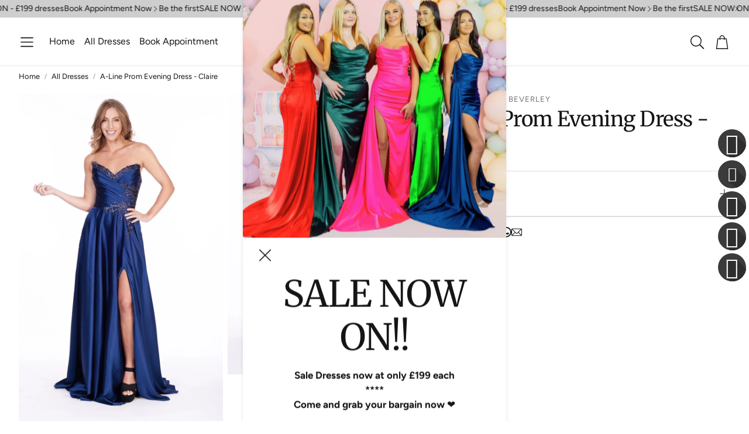

--- FILE ---
content_type: text/css
request_url: https://ballgowndivas.co.uk/cdn/shop/t/31/assets/settings.css?v=135137531430175735961750604287
body_size: 707
content:
:root{--aspect-ratio: auto;--aspect-ratio-portait: .67;--font-base: Figtree,sans-serif;--font-base-style: normal;--font-base-weight: 400;--font-base-size: 16px;--font-base-letter-spacing: 0px;--font-base-line-height: 1.5;--font-base-transform: none;--font-breadcrumbs: ,;--font-breadcrumbs-style: ;--font-breadcrumbs-weight: ;--font-breadcrumbs-size: 12px;--font-breadcrumbs-letter-spacing: px;--font-headline: Merriweather,serif;--font-headline-style: normal;--font-headline-weight: 400;--font-headline-size: 24px;--font-headline-transform: none;--font-headline-letter-spacing: -.5px;--font-headline-line-height: 1.2;--font-navigation: Figtree,sans-serif;--font-navigation-style: normal;--font-navigation-weight: 400;--font-navigation-size: 16px;--font-navigation-transform: none;--font-navigation-letter-spacing: 0px;--font-button: Figtree,sans-serif;--font-button-style: normal;--font-button-weight: 500;--font-button-size: 13px;--font-button-transform: uppercase;--font-button-letter-spacing: 3px;--font-price: Figtree,sans-serif;--font-price-style: normal;--font-price-weight: 500;--font-price-size: px;--font-price-transform: none;--font-price-letter-spacing: 0px;--gap: 8px;--section-gap: 2;--section-margin-block-mobile: 6rem;--grid-gap: 16px;--color-text-inactive: #ADADAD;--color-text-light: #e5e5e5;--color-text-highlight: #f7f7f7;--color-footer-bg: #EBEBEB;--color-footer-border: #ccc;--color-footer-copy-text: #ADADAD;--color-newsletter-border: #BCBCBC;--color-header-search-border: #E0DEDB;--color-header-border: #E0DEDB;--color-input-border-active: #4C4C4B;--color-input-bg: #fff;--color-button-border: #000;--color-button-bg: #fff;--color-button-text: #000;--color-button-main-bg: #000;--color-button-main-text: #fff;--color-button-cta-bg: #000;--color-button-cta-text: #fff;--color-hr: #BCBCBC;--color-overlay-text: black;--color-navbar-bg: #333;--color-navbar-text: #eee;--color-breadcrumbs-bg: white;--color-promo-price: red;--color-promo-badge: red;--color-promo-badge-text: white;--size-icon: 2.4rem;--size-icon-desk: 2.8rem;--input-height: 4.8rem;--height-chip: 4rem;--height-vertical-thumbs-gallery--square: 608px;--height-vertical-thumbs-gallery--portrait: 748px;--height-vertical-thumbs-gallery--original: 520px;--site-max-width: 1600px;--site-max-width-big: 1600px;--hero-max-width: 2560px;--post-max-width: 850px;--navbar-height: 56px;--color-background: #ffffff;--color-background-rgb: 255, 255, 255;--color-foreground: rgba(21, 21, 21, .03);--color-teaser-background: #F4EEDA;--color-headings-text: #151515;--color-text: #151515;--color-text-rgb: 21, 21, 21;--color-body-text: var(--color-text);--color-body-text-light: #717171;--color-links: #151515;--color-links-active: #715939;--color-border: #e7e7e7;--color-overlay: #ff9900;--color-overlay-rgb: 255, 153, 0;--color-overlay-opacity: 0;--color-action-text: #ffffff;--color-action-background: #2d2d2d;--color-placeholder-bg: #F4EEDA;--color-bullet: #151515;--color-header-text: #151515;--color-header-background: #ffffff;--color-header-background-rgb: 255, 255, 255;--color-menu-text: #ffffff;--color-menu-background: #151515;--color-transparent-header: #151515;--color-button-primary-background: #151515;--color-button-primary-text: #ffffff;--color-button-primary-text-hover: #ececec;--color-button-primary-background-hover: #2d2d2d;--color-button-secondary-background: #ffffff;--color-button-secondary-border: #dfdfdf;--color-button-secondary-text: #151515;--color-button-secondary-text-hover: #ffffff;--color-button-secondary-background-hover: #000000;--color-price: #151515;--color-sale-price: #cf4a4a;--color-brand: #717171;--color-star-rating: #fcc97e;--color-sale-badge-text: #FFFFFF;--color-sale-badge-background: #cf4a4a;--color-sold-out-text: #151515;--color-sold-out-background: #f4e9da;--color-input-text: #151515;--color-input-background: #ffffff;--color-input-border: #d6d6d6;--color-input-placeholder: #717171;--color-footer-background: #151515;--color-footer-text: #ffffff;--color-footer-text-rgb: 255, 255, 255;--border-radius: 14px;--border-radius-button: 30px;--flag-radius-limit: 3px;--swiper-theme-color: #2d2d2d;--swiper-scrollbar-track-color: rgba(0, 0, 0, .1);--image-object-position: 50% 50%;--image-object-position-desktop: 50% 50%;--duration-short: .1s;--duration-default: .2s;--duration-announcement-bar: .25s;--duration-medium: .3s;--duration-long: .5s;--duration-extra-long: .6s;--duration-extended: 3s;--ease-out-slow: cubic-bezier(0, 0, .3, 1);--animation-slide-in: slideIn var(--duration-extra-long) var(--ease-out-slow) forwards;--animation-fade-in: fadeIn var(--duration-extra-long) var(--ease-out-slow)}:root .wt-slider,:root .wt-slider__container,:root .wt-cart{--swiper-theme-color: #2d2d2d;--swiper-scrollbar-track-color: rgba(0, 0, 0, .1)}html[dir=rtl]{--font-base-letter-spacing: normal;--font-breadcrumbs-letter-spacing: normal;--font-headline-letter-spacing: normal;--font-navigation-letter-spacing: normal;--font-button-letter-spacing: normal;--font-price-letter-spacing: normal}@media screen and (min-width: 1200px){:root{--font-base-size: 17px;--font-button-size: 13px;--font-breadcrumbs-size: 13px;--font-headline-size: 30px;--font-navigation-size: 16px;--height-chip: 3.2rem}}
/*# sourceMappingURL=/cdn/shop/t/31/assets/settings.css.map?v=135137531430175735961750604287 */


--- FILE ---
content_type: text/css
request_url: https://ballgowndivas.co.uk/cdn/shop/t/31/assets/shoppable-image.css?v=93232551029184746391750604270
body_size: 760
content:
@-webkit-keyframes pulsate{0%{-webkit-transform:scale(.1,.1);opacity:0}50%{opacity:1}to{-webkit-transform:scale(1.2,1.2);opacity:0}}.shoppable-image{max-width:var(--site-max-width);padding-left:calc(var(--gap, 8px) * 2);padding-right:calc(var(--gap, 8px) * 2);margin-left:auto;margin-right:auto;position:relative}@media (min-width: 1200px){.shoppable-image{padding-left:calc(calc(var(--gap, 8px) * 2) + calc(var(--gap, 8px) * 2));padding-right:calc(calc(var(--gap, 8px) * 2) + calc(var(--gap, 8px) * 2))}}@media (min-width: 1800px){.shoppable-image{max-width:var(--site-max-width-big)}}.shoppable-image__text{text-align:center;font-size:16px}.shoppable-image__body{position:relative;width:100%;margin:0 auto;line-height:0}.shoppable-image__base-image{width:100%;border-radius:var(--border-radius)}.shoppable-image__full{padding-left:0;padding-right:0;max-width:100%}.shoppable-image__placeholder{fill:#b7b7b7;background-color:#efefef;border-radius:var(--border-radius);width:100%;height:100%}@media (min-width: 900px){.shoppable-image__placeholder{max-height:50vh}}.shoppable-image__img,.shoppable-image .hero__img{border-radius:var(--border-radius)}.wt-dot{position:absolute;z-index:1;cursor:pointer;visibility:visible;top:var(--coordinate-height);left:var(--coordinate-width)}.wt-dot:hover>.wt-dot__tooltip{transition-delay:.1s;animation:shopTheLookDotKeyframe 2s ease-in-out infinite}@media (max-width: 899px){.wt-dot{top:var(--coordinate-height-mobile);left:var(--coordinate-width-mobile)}}@media (min-width: 1200px){.wt-dot__quick-add{display:none}}@media (max-width: 1199px){.wt-dot__not-quick-add{display:none}}.wt-dot__quick-add--button{background:none;border:none}.wt-dot__quick-add--button:hover{background:none}.wt-dot__circle{position:absolute;top:5px;left:5px;width:24px;height:24px;border-radius:100%;box-shadow:0 0 0 8px #fff inset,0 1px 5px #00000026}@media (max-width: 899px){.wt-dot__circle{width:16px;height:16px;box-shadow:0 0 0 5px #fff inset,0 1px 5px #00000026}}.wt-dot__ringing{border:3px solid #ffffff;-webkit-border-radius:30px;height:34px;width:34px;position:absolute;-webkit-animation:pulsate 1s ease-out;-webkit-animation-iteration-count:infinite;opacity:0}[dir=rtl] .wt-dot__ringing{margin-right:-34px}@media (max-width: 899px){.wt-dot__ringing{width:26px;height:26px}[dir=rtl] .wt-dot__ringing{margin-right:-26px}}.wt-dot__tooltip{padding:calc(var(--gap, 8px) * 2);background:#fff;width:100%;position:absolute;margin-top:20px;z-index:10;opacity:0;transform-origin:top left;top:var(--coordinate-height);left:var(--coordinate-width);transition:visibility .4s cubic-bezier(.75,0,.175,1),opacity .4s cubic-bezier(.75,0,.175,1),transform .4s cubic-bezier(.75,0,.175,1);transform:scale(.8) translate(-45%,26px);visibility:0}.wt-dot__tooltip:hover{transform:scale(1) translate(-45%,26px);visibility:visible;opacity:1}@media (max-width: 899px){.wt-dot__tooltip{bottom:0!important;top:var(--coordinate-height-mobile);left:var(--coordinate-width-mobile);width:100%;transform:translateY(100%) scaleY(0);box-shadow:0 10px 30px #00000080}}@media (min-width: 900px){.wt-dot__tooltip{max-width:337px;visibility:hidden;border-radius:var(--border-radius);box-shadow:0 10px 30px #00000071;transition:visibility .5s;transition-delay:.5s;transform:scaleY(1) translate(-45%,26px)}}.wt-dot:hover+.wt-dot__tooltip,.wt-dot__tooltip:hover{opacity:1;transition-delay:0s}@media (max-width: 899px){.wt-dot:hover+.wt-dot__tooltip,.wt-dot__tooltip:hover{transform:translateY(100%) scaleY(1)}}.wt-dot__tooltip:after{content:"";position:absolute;bottom:100%;left:50%;border:solid transparent;border-width:0 5px 5px;border-bottom-color:#fff;margin-left:-5px;margin-top:-5px}@media (max-width: 899px){.wt-dot__tooltip:after{visibility:hidden}}.wt-dot__link{display:flex;flex-direction:row;align-content:center;justify-content:flex-start;align-items:center;text-decoration:none;color:inherit;outline:0}.wt-dot__picture{margin-inline-end:calc(var(--gap, 8px) * 2);align-items:center;width:110px;height:110px;background-color:transparent;position:relative}.wt-dot__image{margin:auto;max-width:110px;max-height:110px;padding:8px;position:absolute;top:0;bottom:0;right:0;left:0;object-fit:contain}.wt-dot__body{width:180px;text-align:start;line-height:1.1;display:flex;flex-direction:column}.wt-dot__brand{font-size:var(--font-base-size);font-family:var(--font-base);font-style:var(--font-base-style);font-weight:var(--font-base-weight);text-transform:var(--font-base-transform, none);letter-spacing:var(--font-base-letter-spacing, normal);line-height:var(--font-base-line-height, normal);letter-spacing:1px;font-size:calc(var(--font-base-size) * .75);text-transform:uppercase;opacity:.6;margin-top:calc(var(--gap, 8px) * 1);margin-bottom:0;color:var(--color-custom-text);line-height:normal}.wt-dot__title{font-size:var(--font-base-size);font-family:var(--font-base);font-style:var(--font-base-style);font-weight:var(--font-base-weight);text-transform:var(--font-base-transform, none);letter-spacing:var(--font-base-letter-spacing, normal);line-height:1.2;margin-top:8px;margin-bottom:0;color:var(--color-custom-text)}.wt-dot__price{font-size:var(--font-price-size);font-family:var(--font-price);font-style:var(--font-price-style);font-weight:var(--font-price-weight);text-transform:var(--font-price-transform, none);letter-spacing:var(--font-price-letter-spacing, normal);margin-top:calc(var(--gap, 8px) * 1);margin-bottom:calc(var(--gap, 8px) * .5);color:var(--color-custom-text)}.wt-dot__img-placeholder{width:110px;height:110px;position:relative}.wt__shoppable-image--page-overlay{position:fixed;height:100%;width:100%;background:#0003;top:0;left:0;opacity:1;z-index:50}.wt__shoppable-image--wrapper{left:0;bottom:200px;position:fixed;width:100%;display:flex;flex-direction:column;background-color:#fff;height:200px;transform:translateY(200%);z-index:51;transition:transform .3s cubic-bezier(.12,.67,.53,1)}@media (min-width: 900px){.wt__shoppable-image--wrapper{display:none}}.wt__shoppable-image--wrapper.open{transform:translateY(100%);transition:transform .3s cubic-bezier(.12,.67,.53,1)}.wt__shoppable-image--wrapper .wt-dot__link{gap:24px;margin:0 24px}.wt__shoppable-image--wrapper .wt-dot__picture{width:auto;margin:0}.wt__shoppable-image--wrapper .wt-dot__image{margin:0;padding:0;position:static}.wt__shoppable-image--wrapper .wt-dot__image img{position:static}.wt__shoppable-image--wrapper .wt-options__title{display:flex;justify-content:flex-end;padding:16px 24px 8px 32px}.wt__shoppable-image--wrapper .wt-options__title svg{width:24px;height:24px;fill:var(--color-button-secondary-text);cursor:pointer}.shoppable-image-on{overflow:hidden}
/*# sourceMappingURL=/cdn/shop/t/31/assets/shoppable-image.css.map?v=93232551029184746391750604270 */


--- FILE ---
content_type: text/css
request_url: https://ballgowndivas.co.uk/cdn/shop/t/31/assets/section-video-carousel.css?v=31459365715176654621750604270
body_size: 965
content:
.shoppable-product-card{display:flex;box-sizing:border-box;padding:calc(var(--gap, 8px) * 1);background:var(--color-background);color:var(--color-text);width:auto;min-height:125px;height:auto;z-index:10;opacity:1;visibility:visible;transform-origin:initial;transition:visibility .4s cubic-bezier(.75,0,.175,1),opacity .4s cubic-bezier(.75,0,.175,1),transform .4s cubic-bezier(.75,0,.175,1);border-radius:var(--border-radius);box-shadow:5px 5px 15px rgba(var(--color-text-rgb),.3);max-width:90vw;position:relative}@media (min-width: 900px){.shoppable-product-card{box-shadow:5px 5px 15px #0000004d;transition:visibility .5s;transition-delay:.5s}}.shoppable-product-card .wt-dot__link{gap:calc(var(--gap, 8px) * 2);width:100%}.shoppable-product-card .wt-dot__body{width:140px}@media (min-width: 900px){.shoppable-product-card .wt-dot__body{width:180px}}.shoppable-product-card .wt-dot__brand{font-size:calc(var(--font-base-size) * .65);padding-right:4px;word-wrap:break-word}[dir=rtl] .shoppable-product-card .wt-dot__brand{padding-right:0;padding-left:4px}.shoppable-product-card .wt-dot__title{display:-webkit-box;-webkit-line-clamp:2;-webkit-box-orient:vertical;overflow:hidden;text-overflow:ellipsis;white-space:normal;max-height:3em;padding-right:4px}[dir=rtl] .shoppable-product-card .wt-dot__title{padding-right:0;padding-left:4px}.shoppable-product-card .wt-dot__picture{position:static;width:fit-content;height:100%;margin-right:0}.shoppable-product-card .wt-dot__picture img{display:block}.shoppable-product-card .wt-dot__image{position:static;width:auto;box-sizing:border-box}.shoppable-product-card .wt-dot__brand,.shoppable-product-card .wt-dot__title,.shoppable-product-card .wt-dot__price{margin-top:6px}.shoppable-product-card__add-button{background:var(--color-button-secondary-background);color:var(--color-button-secondary-text);font-size:var(--font-button-size);font-family:var(--font-button);font-style:var(--font-button-style);font-weight:var(--font-button-weight);text-transform:var(--font-button-transform, none);letter-spacing:var(--font-button-letter-spacing, normal);text-align:center;display:inline-flex;justify-content:center;align-items:center;border:1px solid var(--color-button-secondary-border);border-radius:var(--border-radius-button);-webkit-appearance:none;cursor:pointer;transition:background .3s ease-in,color .3s ease-in;width:34px;height:34px;padding:0}.shoppable-product-card__add-button svg{width:20px;height:20px}.shoppable-product-card__add-button-container{display:flex;justify-content:center;align-items:center;padding-inline:12px}.shoppable-product-card--cross-sell{width:fit-content;max-width:87vw;box-shadow:none}@media (min-width: 600px){.shoppable-product-card--cross-sell{width:100%;max-width:390px}}@media (max-width: 399px){.shoppable-product-card--cross-sell .wt-dot__picture img{max-width:90px;max-height:90px}}@media (min-width: 600px){.shoppable-product-card--cross-sell .wt-dot__body{width:202px}}.shoppable-product-card--full{width:100%;max-width:none;margin-right:16px}@media (min-width: 600px){.shoppable-product-card--full .wt-dot__body{width:280px}}.video-reels{--video-control-height: 40px;display:block}.video-reels__container{align-items:center}.video-reels__text{text-align:var(--text-alignment, center);color:var(--color-custom-text, var(--color-text));margin-bottom:calc(var(--gap, 8px) * 2)}[data-text-style-headline] .video-reels__text{font-family:var(--font-headline);font-style:var(--font-headline-style);font-weight:var(--font-headline-weight);text-transform:var(--font-headline-transform, none);font-size:var(--font-headline-size);letter-spacing:var(--font-headline-letter-spacing, normal);line-height:var(--font-headline-line-height, normal);color:var(--color-custom-text, var(--color-headings-text, var(--color-text)));font-size:calc(var(--font-headline-size) * var(--font-headline-scale, 1))}@media (min-width: 1200px){[data-text-style-headline] .video-reels__text{font-size:min(calc(var(--font-headline-size) * var(--font-headline-scale-desk, 1)),calc(var(--font-headline-size) + 2.5vw))}}.video-reels__rating{--color-star-rating: white;background-color:#00000040;-webkit-backdrop-filter:blur(3px);backdrop-filter:blur(3px);color:#fff;border:none;position:absolute;bottom:calc(var(--gap, 8px) * 2);left:calc(var(--gap, 8px) * 2);display:flex;gap:calc(var(--gap, 8px) * 1.5);align-items:center;border-radius:calc(var(--border-radius) / 2);height:var(--video-control-height);padding-inline:calc(var(--gap, 8px) * 2)}.video-reels__rating .rating-number-scale{opacity:.65;font-size:75%}.video-reels__testimonial{padding:0 0 calc(var(--gap, 8px) * 1);margin:0}.video-reels__author{opacity:.7}.video-reels [data-swiper-slide]{width:300px}.video-reels [data-swiper-slide] .video-container{width:100%;height:100%;aspect-ratio:.6;display:flex;align-items:center;overflow:hidden;border-radius:var(--border-radius);margin-bottom:calc(var(--gap, 8px) * 2)}.video-reels [data-swiper-slide] .video-container low-power-video{border-radius:var(--border-radius);overflow:hidden;width:100%;height:80%;transition:height .3s ease-in-out;position:relative}.video-reels [data-swiper-slide] .shoppable-product-card,.video-reels [data-swiper-slide] .video-reels__text{opacity:0;transition:opacity .3s ease-out;transform-origin:top;box-shadow:none;pointer-events:none}.video-reels [data-swiper-slide] .shoppable-product-card{border:1px solid var(--color-border)}.video-reels [data-swiper-slide] .wt-video__sound-toggle{background-color:#00000040;-webkit-backdrop-filter:blur(3px);backdrop-filter:blur(3px);color:#fff;border:none;position:absolute;bottom:calc(var(--gap, 8px) * 2);right:calc(var(--gap, 8px) * 2);z-index:6;display:flex;justify-content:center;align-items:center;width:var(--video-control-height);height:var(--video-control-height);padding:0;transition:scale .2s ease-out,opacity .2s ease-out}.video-reels [data-swiper-slide] .wt-video__sound-toggle .svg-icon{width:20px;height:20px}.video-reels [data-swiper-slide] .wt-video__sound-toggle,.video-reels [data-swiper-slide] .shoppable-video__control-button{opacity:0;transform:scaleX(0);border-radius:calc(var(--border-radius) / 2)}.video-reels [data-swiper-slide] .wt-video__movie{display:block;height:100%;width:100%}.video-reels [data-swiper-slide] .wt-video__movie--placeholder{display:flex}.video-reels [data-swiper-slide] .wt-video__movie--placeholder svg{height:100%;width:100%}.video-reels [data-swiper-slide].active low-power-video{height:100%}.video-reels [data-swiper-slide].active .wt-video__sound-toggle,.video-reels [data-swiper-slide].active .shoppable-video__control-button{opacity:1;transform:scaleX(1)}.video-reels [data-swiper-slide].active .shoppable-product-card,.video-reels [data-swiper-slide].active .video-reels__text{opacity:1;pointer-events:auto}.video-reels [data-swiper-slide] .wt-dot__body{width:100%;word-break:break-word}.video-reels [data-swiper-slide] video{width:100%;height:100%;object-fit:cover}.video-reels .wt-dot__image{max-width:90px;max-height:90px}@media (min-width: 1600px){.video-reels .wt-dot__image{max-width:110px;max-height:110px}}@media (min-width: 1200px){.video-reels .price__sale.visible{flex-direction:column-reverse}}.video-reels .price__sale.visible .price__sale__details-wrapper{flex-wrap:wrap;justify-content:flex-start;gap:4px}@media (min-width: 1200px){.video-reels .price__sale.visible span:has(.wt-product__price__compare){justify-content:flex-start}}.wt-slider__container--video-carousel .wt-slider__nav-btn{top:45%!important}.wt-slider__container--video-carousel[data-sound=off] .wt-video__sound-toggle .svg-icon--volume{display:none}.wt-slider__container--video-carousel[data-sound=off] .wt-video__sound-toggle .svg-icon--volume-muted,.wt-slider__container--video-carousel[data-sound=on] .wt-video__sound-toggle .svg-icon--volume{display:block}.wt-slider__container--video-carousel[data-sound=on] .wt-video__sound-toggle .svg-icon--volume-muted{display:none}
/*# sourceMappingURL=/cdn/shop/t/31/assets/section-video-carousel.css.map?v=31459365715176654621750604270 */


--- FILE ---
content_type: text/javascript
request_url: https://ballgowndivas.co.uk/cdn/shop/t/31/assets/video-controls.js?v=87767895239177767981750604270
body_size: -325
content:
customElements.get("video-controls")||customElements.define("video-controls",class extends HTMLElement{constructor(){super()}connectedCallback(){this.video=this.querySelector("video"),this.hasVideoClickToggle=this.dataset.videoClick!=="false",this.productsContainer=this.querySelector(".shoppable-video__products"),this.controlButton=this.querySelector(".shoppable-video__control-button"),this.togglePlayPause=this.togglePlayPause.bind(this),this.toggleVideoIcon=this.toggleVideoIcon.bind(this),this.addEventListeners(),this.controlButton&&this.video&&this.toggleVideoIcon()}addEventListeners(){this.controlButton&&this.controlButton.addEventListener("click",this.togglePlayPause),this.video&&this.hasVideoClickToggle&&this.video.addEventListener("click",this.togglePlayPause),this.controlButton&&this.video&&(this.video.addEventListener("play",this.toggleVideoIcon),this.video.addEventListener("pause",this.toggleVideoIcon))}removeEventListeners(){this.controlButton&&this.controlButton.removeEventListener("click",this.togglePlayPause),this.video&&this.hasVideoClickToggle&&this.video.removeEventListener("click",this.togglePlayPause),this.controlButton&&this.video&&(this.video.removeEventListener("play",this.toggleVideoIcon),this.video.removeEventListener("pause",this.toggleVideoIcon))}toggleVideoIcon(){const isPlaying=!this.video.paused;this.controlButton.classList.toggle("shoppable-video__control-button--play",isPlaying),this.controlButton.classList.toggle("shoppable-video__control-button--pause",!isPlaying)}togglePlayPause(e){e.preventDefault();const videoElement=this.video;videoElement&&(videoElement.paused||videoElement.ended?videoElement.play():videoElement.pause())}disconnectedCallback(){this.removeEventListeners()}});
//# sourceMappingURL=/cdn/shop/t/31/assets/video-controls.js.map?v=87767895239177767981750604270


--- FILE ---
content_type: text/javascript
request_url: https://ballgowndivas.co.uk/cdn/shop/t/31/assets/notification-popup.js?v=161591328620587216361750604269
body_size: -425
content:
class NotificationPopup extends HTMLElement{connectedCallback(){this.popup=document.querySelector(".not-pu-section"),this.popup&&(this.closeBtn=this.popup.querySelector(".newsletter__close-btn"),this.hasSubscription=this.dataset.hasSubscription==="true",this.delay=Number(this.dataset.delay)||0,this.cookie=document.cookie.includes("hideNotificationPopup=true"),!(this.hasSubscription||this.cookie)&&(setTimeout(()=>{this.popup.classList.remove("hidden"),this.popup.classList.add("wt-popup-fade-in")},this.delay*1e3),this.closeBtn.addEventListener("click",()=>{this.popup.classList.add("hidden"),this.setCookie("hideNotificationPopup","true",7)})))}setCookie(name,value,days){const date=new Date;date.setTime(date.getTime()+days*24*60*60*1e3);const expires=`expires=${date.toUTCString()}`;document.cookie=`${name}=${value};${expires};path=/`}}customElements.define("notification-popup",NotificationPopup);
//# sourceMappingURL=/cdn/shop/t/31/assets/notification-popup.js.map?v=161591328620587216361750604269
